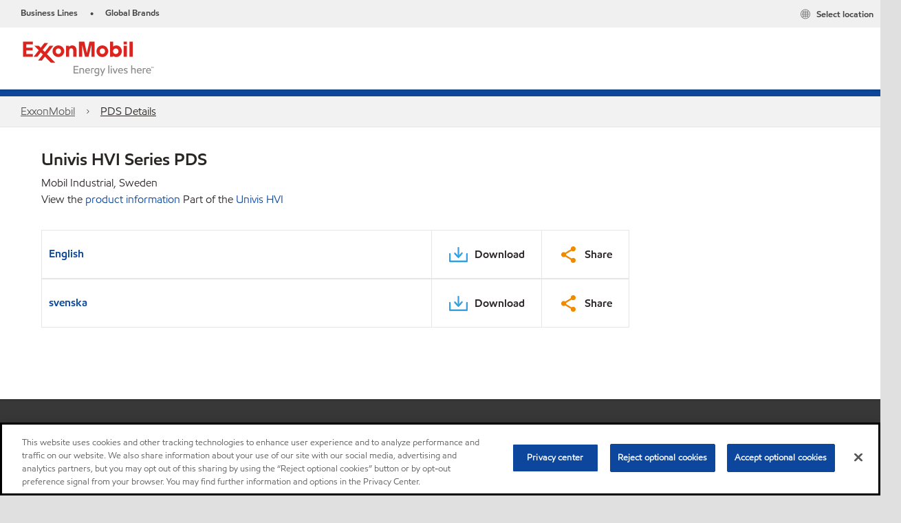

--- FILE ---
content_type: text/html; charset=utf-8
request_url: https://www.exxonmobil.com/en/industrial/univis-hvi-series/pds-se
body_size: 21312
content:

<!DOCTYPE html>
<!--[if lt IE 7]>      <html class="no-js lt-ie9 lt-ie8 lt-ie7"> <![endif]-->
<!--[if IE 7]>         <html class="no-js lt-ie9 lt-ie8"> <![endif]-->
<!--[if IE 8]>         <html class="no-js lt-ie9"> <![endif]-->
<!--[if gt IE 8]><!-->
<html class="no-js" lang="en" data-lang="en"
      data-directionrtl="false">
<!--<![endif]-->
<head>
    <meta property="platform" content="wep3.0-e2" />
    <meta name="viewport" content="width=device-width, initial-scale=1" />
    <meta http-equiv="Content-Security-Policy" content="frame-src 'self' 'unsafe-inline' 'unsafe-eval' https://118330cc-6076-40db-995c-80bf4f7ab244.my.connect.aws https://*.swaven.com https://www.google.com/ https://www.gstatic.com https://bcv.mobil.com.cn https://www.mobil.co.in/ https://*.app.baqend.com https://*.baqend.com https://www.mobil.com/ https://r1.dotdigital-pages.com https://*.eame.mobil.com/ https://www.exxonmobil.com/ https://www.mobil.co.id/ https://www.facebook.com/ https://*.adsrvr.org/ https://www.youtube.com/ https://*.livechatinc.com/ https://*.udesk.cn/ https://cdn.appdynamics.com/ https://*.brightcove.net/ https://*.doubleclick.net/ https://*.avndscxom.com/ https://*.youtube-nocookie.com/ https://*.vimeo.com/ https://*.bazaarvoice.com/ https://*.sc-static.net https://*.snapchat.com https://*.tapad.com *.taboola.com https://cdn.cookielaw.org https://geolocation.onetrust.com https://*.kampyle.com https://youtu.be https://exxonmobil-sandbox.hub.rapidapi.com https://apihub.exxonmobil.com https://www.googletagmanager.com; default-src 'self' 'unsafe-inline' 'unsafe-eval' blob: https://*.swaven.com https://static.cloud.coveo.com https://*.mikmak.ai/ https://118330cc-6076-40db-995c-80bf4f7ab244.my.connect.aws https://participant.connect.us-east-1.amazonaws.com wss://*.transport.connect.us-east-1.amazonaws.com https://dev.visualwebsiteoptimizer.com https://d2b7xl3dqzprnt.cloudfront.net https://9m90hdnrng.execute-api.us-east-1.amazonaws.com https://ncyxnyp6a2.execute-api.us-east-1.amazonaws.com https://insight.adsrvr.org  https://bcv.mobil.com.cn https://mapstyle.qpic.cn/ https://*.map.gtimg.com/ https://apis.map.qq.com/ https://*.map.qq.com/ https://apps.sitecore.net https://*.app.baqend.com https://*.baqend.com https://*.avndscxom.com/ https://*.googlesyndication.com https://*.ampproject.org/ https://*.bing.com https://apps.spheracloud.net https://cdn.cookielaw.org https://cdn.pricespider.com/ https://cdn.appdynamics.com/ https://unpkg.com/ https://*.googletagmanager.com/ https://api.map.baidu.com/ https://www.youtube.com/ https://api-maps.yandex.ru/ https://*.bazaarvoice.com/ https://*.pricespider.com/ https://geolocation.onetrust.com/ https://*.analytics.google.com/ https://*.vimeo.com/ https://*.youtube-nocookie.com/ https://*.g.doubleclick.net/ https://*.doubleclick.net/ https://pdx-col.eum-appdynamics.com/ https://privacyportal.onetrust.com/ https://*.google-analytics.com/ https://*.google.com/ https://*.google.co.uk/ https://*.google.co.in/ https://*.brightcove.com https://*.brightcovecdn.com https://*.boltdns.net https://*.googleapis.com/ https://*.akamaihd.net https://cdn.linkedin.oribi.io/ https://miao.baidu.com/ https://api.mapbox.com/ https://events.mapbox.com/ https://www.facebook.com/ https://*.livechatinc.com/ https://xom-ws-us-meijer.phoenix.earlweb.net https://lubesapi.webmarketing-inc.com/ https://developers.onemap.sg/ https://www.onemap.gov.sg/ https://ka-f.fontawesome.com/ https://*.go-mpulse.net/ https://*.akstat.io/ https://*.openweathermap.org/ https://*.sc-static.net https://*.snapchat.com https://*.tapad.com https://*.google.ad https://*.google.ae https://*.google.com.af https://*.google.com.ag https://*.google.al https://*.google.am https://*.google.co.ao https://*.google.com.ar https://*.google.as https://*.google.at https://*.google.com.au https://*.google.az https://*.google.ba https://*.google.com.bd https://*.google.be https://*.google.bf https://*.google.bg https://*.google.com.bh https://*.google.bi https://*.google.bj https://*.google.com.bn https://*.google.com.bo https://*.google.com.br https://*.google.bs https://*.google.bt https://*.google.co.bw https://*.google.by https://*.google.com.bz https://*.google.ca https://*.google.cd https://*.google.cf https://*.google.cg https://*.google.ch https://*.google.ci https://*.google.co.ck https://*.google.cl https://*.google.cm https://*.google.cn https://*.google.com.co https://*.google.co.cr https://*.google.com.cu https://*.google.cv https://*.google.com.cy https://*.google.cz https://*.google.de https://*.google.dj https://*.google.dk https://*.google.dm https://*.google.com.do https://*.google.dz https://*.google.com.ec https://*.google.ee https://*.google.com.eg https://*.google.es https://*.google.com.et https://*.google.fi https://*.google.com.fj https://*.google.fm https://*.google.fr https://*.google.ga https://*.google.ge https://*.google.gg https://*.google.com.gh https://*.google.com.gi https://*.google.gl https://*.google.gm https://*.google.gr https://*.google.com.gt https://*.google.gy https://*.google.com.hk https://*.google.hn https://*.google.hr https://*.google.ht https://*.google.hu https://*.google.co.id https://*.google.ie https://*.google.co.il https://*.google.im https://*.google.iq https://*.google.is https://*.google.it https://*.google.je https://*.google.com.jm https://*.google.jo https://*.google.co.jp https://*.google.co.ke https://*.google.com.kh https://*.google.ki https://*.google.kg https://*.google.co.kr https://*.google.com.kw https://*.google.kz https://*.google.la https://*.google.com.lb https://*.google.li https://*.google.lk https://*.google.co.ls https://*.google.lt https://*.google.lu https://*.google.lv https://*.google.com.ly https://*.google.co.ma https://*.google.md https://*.google.me https://*.google.mg https://*.google.mk https://*.google.ml https://*.google.com.mm https://*.google.mn https://*.google.com.mt https://*.google.mu https://*.google.mv https://*.google.mw https://*.google.com.mx https://*.google.com.my https://*.google.co.mz https://*.google.com.na https://*.google.com.ng https://*.google.com.ni https://*.google.ne https://*.google.nl https://*.google.no https://*.google.com.np https://*.google.nr https://*.google.nu https://*.google.co.nz https://*.google.com.om https://*.google.com.pa https://*.google.com.pe https://*.google.com.pg https://*.google.com.ph https://*.google.com.pk https://*.google.pl https://*.google.pn https://*.google.com.pr https://*.google.ps https://*.google.pt https://*.google.com.py https://*.google.com.qa https://*.google.ro https://*.google.ru https://*.google.rw https://*.google.com.sa https://*.google.com.sb https://*.google.sc https://*.google.se https://*.google.com.sg https://*.google.sh https://*.google.si https://*.google.sk https://*.google.com.sl https://*.google.sn https://*.google.so https://*.google.sm https://*.google.sr https://*.google.st https://*.google.com.sv https://*.google.td https://*.google.tg https://*.google.co.th https://*.google.com.tj https://*.google.tl https://*.google.tm https://*.google.tn https://*.google.to https://*.google.com.tr https://*.google.tt https://*.google.com.tw https://*.google.co.tz https://*.google.com.ua https://*.google.co.ug https://*.google.com.uy https://*.google.co.uz https://*.google.com.vc https://*.google.co.ve https://*.google.co.vi https://*.google.com.vn https://*.google.vu https://*.google.ws https://*.google.rs https://*.google.co.za https://*.google.co.zm https://*.google.co.zw https://*.google.cat https://*.outbrain.com *.taboola.com https://*.redditstatic.com https://*.reddit.com https://px.ads.linkedin.com https://pixel.byspotify.com https://pixels.spotify.com https://ipmeta.io https://youtu.be https://*.kampyle.com https://t.ssl.ak.tiles.virtualearth.net https://exxonmobil-sandbox.hub.rapidapi.com https://apihub.exxonmobil.com https://*.ditu.live.com https://polo.feathr.co https://www.exxonmobilchemical.com https://www.exxonmobilchemical.com.cn https://www.juicer.io https://analytics-fe.digital-cloud-us-main.medallia.com https://productselector.eame.mobil.com https://locator.eame.mobil.com https://api.motor.com https://*.phoenix.earlweb.net http://*.phoenix.earlweb.net https://spatial.virtualearth.net https://dev.virtualearth.net/ https://9m90ndhrmg.execute-api.us-east-1.amazonaws.com wss://wtbstream.pricespider.com https://eydi8dpgb4.execute-api.us-east-1.amazonaws.com; img-src 'self' data: blob: https://*.swaven.com https://dev.visualwebsiteoptimizer.com https://mapapi.qq.com/ https://apis.map.qq.com https://*.map.qq.com/ https://bcv.mobil.com.cn https://*.virtualearth.net https://www.mobil.com/ https://*.app.baqend.com https://*.baqend.com https://*.avndscxom.com/ https://*.baidu.com https://cdn.cookielaw.org https://cdn.pricespider.com/ https://*.analytics.google.com https://*.google-analytics.com/ https://*.vimeo.com/ https://*.youtube-nocookie.com/ https://*.vimeocdn.com https://www.mobil.com.cn/ https://*.brightcove.com https://*.brightcovecdn.com https://*.boltdns.net https://*.google.com/ https://*.google.co.uk/ https://*.google.co.in/ https://*.googleapis.com/ https://*.gstatic.com/ https://*.doubleclick.net/ https://*.bing.com https://*.googletagmanager.com/ https://api-maps.yandex.ru https://core-renderer-tiles.maps.yandex.net https://yandex.ru https://api.map.baidu.com/ https://*.bdimg.com/ https://*.bazaarvoice.com/ https://*.linkedin.com https://*.pricespider.com/ https://miao.baidu.com/ https://content.dps.mobil.com/ https://www.exxon.com/ https://*.ytimg.com/ https://www.facebook.com/ https://*.livechatinc.com/ https://s3.amazonaws.com/ https://*.youtube.com https://productselector.eame.mobil.com/ https://www.exxonmobil.com https://www.mobil.com.cn/ https://*.sc-static.net https://*.snapchat.com https://*.tapad.com https://*.google.ad https://*.google.ae https://*.google.com.af https://*.google.com.ag https://*.google.al https://*.google.am https://*.google.co.ao https://*.google.com.ar https://*.google.as https://*.google.at https://*.google.com.au https://*.google.az https://*.google.ba https://*.google.com.bd https://*.google.be https://*.google.bf https://*.google.bg https://*.google.com.bh https://*.google.bi https://*.google.bj https://*.google.com.bn https://*.google.com.bo https://*.google.com.br https://*.google.bs https://*.google.bt https://*.google.co.bw https://*.google.by https://*.google.com.bz https://*.google.ca https://*.google.cd https://*.google.cf https://*.google.cg https://*.google.ch https://*.google.ci https://*.google.co.ck https://*.google.cl https://*.google.cm https://*.google.cn https://*.google.com.co https://*.google.co.cr https://*.google.com.cu https://*.google.cv https://*.google.com.cy https://*.google.cz https://*.google.de https://*.google.dj https://*.google.dk https://*.google.dm https://*.google.com.do https://*.google.dz https://*.google.com.ec https://*.google.ee https://*.google.com.eg https://*.google.es https://*.google.com.et https://*.google.fi https://*.google.com.fj https://*.google.fm https://*.google.fr https://*.google.ga https://*.google.ge https://*.google.gg https://*.google.com.gh https://*.google.com.gi https://*.google.gl https://*.google.gm https://*.google.gr https://*.google.com.gt https://*.google.gy https://*.google.com.hk https://*.google.hn https://*.google.hr https://*.google.ht https://*.google.hu https://*.google.co.id https://*.google.ie https://*.google.co.il https://*.google.im https://*.google.iq https://*.google.is https://*.google.it https://*.google.je https://*.google.com.jm https://*.google.jo https://*.google.co.jp https://*.google.co.ke https://*.google.com.kh https://*.google.ki https://*.google.kg https://*.google.co.kr https://*.google.com.kw https://*.google.kz https://*.google.la https://*.google.com.lb https://*.google.li https://*.google.lk https://*.google.co.ls https://*.google.lt https://*.google.lu https://*.google.lv https://*.google.com.ly https://*.google.co.ma https://*.google.md https://*.google.me https://*.google.mg https://*.google.mk https://*.google.ml https://*.google.com.mm https://*.google.mn https://*.google.com.mt https://*.google.mu https://*.google.mv https://*.google.mw https://*.google.com.mx https://*.google.com.my https://*.google.co.mz https://*.google.com.na https://*.google.com.ng https://*.google.com.ni https://*.google.ne https://*.google.nl https://*.google.no https://*.google.com.np https://*.google.nr https://*.google.nu https://*.google.co.nz https://*.google.com.om https://*.google.com.pa https://*.google.com.pe https://*.google.com.pg https://*.google.com.ph https://*.google.com.pk https://*.google.pl https://*.google.pn https://*.google.com.pr https://*.google.ps https://*.google.pt https://*.google.com.py https://*.google.com.qa https://*.google.ro https://*.google.ru https://*.google.rw https://*.google.com.sa https://*.google.com.sb https://*.google.sc https://*.google.se https://*.google.com.sg https://*.google.sh https://*.google.si https://*.google.sk https://*.google.com.sl https://*.google.sn https://*.google.so https://*.google.sm https://*.google.sr https://*.google.st https://*.google.com.sv https://*.google.td https://*.google.tg https://*.google.co.th https://*.google.com.tj https://*.google.tl https://*.google.tm https://*.google.tn https://*.google.to https://*.google.com.tr https://*.google.tt https://*.google.com.tw https://*.google.co.tz https://*.google.com.ua https://*.google.co.ug https://*.google.com.uy https://*.google.co.uz https://*.google.com.vc https://*.google.co.ve https://*.google.co.vi https://*.google.com.vn https://*.google.vu https://*.google.ws https://*.google.rs https://*.google.co.za https://*.google.co.zm https://*.google.co.zw https://*.google.cat https://*.livechat-files.com *.taboola.com https://*.redditstatic.com https://*.reddit.com https://www.exxonmobilchemical.com https://www.exxonmobilchemical.com.cn https://*.feathr.co https://*.ditu.live.com https://udc-neb.kampyle.com https://match.adsrvr.org https://adservice.google.com https://adservice.google.co.in https://dummyimage.com https://imageproxy.juicer.io; script-src 'self' 'unsafe-inline' 'unsafe-eval' blob: https://*.swaven.com https://d1gd6b2nf6wza.cloudfront.net https://*.mikmak.ai/ https://118330cc-6076-40db-995c-80bf4f7ab244.my.connect.aws  https://dev.visualwebsiteoptimizer.com https://sdk.amazonaws.com https://www.google.com/ https://www.gstatic.com https://apis.map.qq.com https://*.map.qq.com https://map.qq.com/ https://bcv.mobil.com.cn https://*.jquery.com https://*.app.baqend.com https://*.baqend.com https://*.iesnare.com https://*.ibosscloud.com https://*.baidu.com https://*.bing.com https://*.virtualearth.net https://cdn.cookielaw.org https://cdn.pricespider.com/ https://*.googletagmanager.com/ https://cdn.appdynamics.com/ https://unpkg.com/ https://static.cloud.coveo.com https://players.brightcove.net/ https://*.googleapis.com/ https://api.map.baidu.com/ https://www.youtube.com/ https://api-maps.yandex.ru/ https://*.google-analytics.com/ https://vjs.zencdn.net/ https://*.doubleclick.net/ https://yastatic.net/ https://dlswbr.baidu.com https://*.bazaarvoice.com/ https://*.pricespider.com/ https://gateway.foresee.com/ https://snap.licdn.com https://api.tiles.mapbox.com/ https://*.linkedin.com https://*.bdimg.com/ https://*.ytimg.com/ https://connect.facebook.net/ https://*.adsrvr.org/ https://suggest-maps.yandex.ru/ https://core-renderer-tiles.maps.yandex.net/ https://*.livechatinc.com/ https://*.udesk.cn/ https://cdn.ampproject.org/ https://pi.pardot.com/ https://*.mobil.com https://*.go-mpulse.net/ https://*.akstat.io/ https://www.googleadservices.com/ https://*.avndscxom.com/ https://*.sc-static.net https://*.snapchat.com https://*.tapad.com https://*.cloudflare.com https://*.outbrain.com *.taboola.com https://*.redditstatic.com https://*.reddit.com https://youtu.be https://ipmeta.io https://go.exxonmobilchemical.com https://nebula-cdn.kampyle.com https://statse.webtrendslive.com https://*.feathr.co https://cdnjs.cloudflare.com https://*.ditu.live.com https://www.exxonmobilchemical.com https://www.exxonmobilchemical.com.cn https://secure.leadforensics.com https://pixel.byspotify.com https://pixels.spotify.com; style-src 'self' 'unsafe-inline' https://118330cc-6076-40db-995c-80bf4f7ab244.my.connect.aws https://*.jquery.com https://*.app.baqend.com https://*.baqend.com https://*.googleapis.com https://*.ibosscloud.com https://*.bing.com https://static.cloud.coveo.com https://core-renderer-tiles.maps.yandex.net https://suggest-maps.yandex.ru/ https://api.map.baidu.com/ https://cdn.pricespider.com https://api.tiles.mapbox.com/ https://*.bazaarvoice.com/ https://*.udesk.cn/ https://maxcdn.bootstrapcdn.com/ https://db.onlinewebfonts.com/ https://ka-f.fontawesome.com/ https://*.gstatic.com/ https://cdnjs.cloudflare.com/ https://*.avndscxom.com/ https://*.googletagmanager.com/; font-src 'self' 'unsafe-inline' https://*.swaven.com https://cdn.pricespider.com  https://d1cxmsjx8sn7ih.cloudfront.net https://raka.bing.com https://*.app.baqend.com https://vjs.zencdn.net/ https://*.livechatinc.com/ https://maxcdn.bootstrapcdn.com/ https://db.onlinewebfonts.com/ https://*.gstatic.com/ https://ka-f.fontawesome.com/ https://cdnjs.cloudflare.com/ https://*.googleapis.com https://*.avndscxom.com/ https://*.cloud.coveo.com https://www.bing.com data:; upgrade-insecure-requests; block-all-mixed-content;">

    
    
<script type="text/javascript">
    let cssLoadCount = 0;

    function showBody() {
        var loadingElement = document.getElementById('dvfstLoading');
        var wrapperElement = document.getElementById('wrapper');
        var navMainMobileElement = document.getElementById('nav-main-mobile');

        if (loadingElement) {
            loadingElement.style.display = 'none';
            loadingElement.remove();
        }
        if (wrapperElement) {
            wrapperElement.removeAttribute("style");
        }
        if (navMainMobileElement) {
            navMainMobileElement.removeAttribute("style");
        }

        //raise css loaded event
        var event = new CustomEvent('commonCssLoaded', {
            detail: {
                message: 'Common CSS loaded successfully',
                time: new Date(),
            },
            bubbles: true,
            cancelable: true
        });
        document.dispatchEvent(event);
    }

    function isCssLoaded(linkElement) {
        try {
            return !!linkElement?.sheet?.cssRules;
        } catch {
            return false;
        }
    }

    function checkIfCssLoaded() {
        const vendorCss = document.querySelector("#vendor_css");
        const common_css = document.querySelector("#common_css");
        if (isCssLoaded(vendorCss) && isCssLoaded(common_css)) {
            showBody();
        } else {
            const interval = setInterval(() => {
                if (isCssLoaded(vendorCss) && isCssLoaded(common_css)) {
                    clearInterval(interval);
                    showBody();
                }
            }, 50);
        }
    }

    function showBodyContent() {
        if (++cssLoadCount === 2) {
            checkIfCssLoaded();
        }
    }

    var isChemicalSite = false;
</script>

    <link id="vendor_css" href="/assets/minified/css/commonvendor-bs.min.css"  rel="preload" as="style" onload="this.rel='stylesheet'; this.media='all'; showBodyContent();"  />

<link id="common_css" href="/assets/minified/css/common-blue.min.css?v=639034256663028436"  rel="preload" as="style" onload="this.rel='stylesheet'; this.media='all'; showBodyContent();"  />


    

    
    



    

    
    


    <link rel="preload" href="/Assets/fonts/EMprint-Semibold.woff2" as="font" type="font/woff2" crossorigin />
    <link rel="preload" href="/Assets/fonts/EMPrint-Regular.woff2" as="font" type="font/woff2" crossorigin />
    <link rel="preload" href="/Assets/fonts/EMPrint-Light.woff2" as="font" type="font/woff2" crossorigin />
    <link rel="preload" href="/Assets/fonts/EMPrint-Bold.woff2" as="font" type="font/woff2" crossorigin />

    

    <link rel="stylesheet" type="text/css" href="/assets/css/fonts/dist/english.min.css" media="print" onload="this.media='all'" />
    <link rel="preconnect" href="https://geolocation.onetrust.com" crossorigin="anonymous">
    <link rel="preconnect" href="https://cdn.cookielaw.org" crossorigin="anonymous">

    

    <script>
        const componentCategories = [{"ComponentName":"A18AviationDistributor","Category":"C0003"},{"ComponentName":"A18AviationAirport","Category":"C0003"},{"ComponentName":"BazaarVoice","Category":"C0003"},{"ComponentName":"SDSDownload","Category":"C0003"},{"ComponentName":"YandexMap","Category":"C0003"},{"ComponentName":"CoveoSearch","Category":"C0003"},{"ComponentName":"LegacyApp","Category":"C0003"},{"ComponentName":"Foresee","Category":"C0002"},{"ComponentName":"GoogleAnalytics","Category":"C0002"},{"ComponentName":"Pardot","Category":"C0002"},{"ComponentName":"ProductSeller","Category":"C0002"},{"ComponentName":"YouTube","Category":"C0002"},{"ComponentName":"LegacyApp","Category":"C0002"},{"ComponentName":"YouTube","Category":"C0004"},{"ComponentName":"BaiduMap","Category":"C0004"},{"ComponentName":"BingMap","Category":"C0004"},{"ComponentName":"GoogleAnalytics","Category":"C0004"},{"ComponentName":"Pardot","Category":"C0004"},{"ComponentName":"LegacyApp","Category":"C0004"}];
        function loadXomOneTrust() {
            var e = document.createElement("script");
            e.src = "/assets/minified/js/onetrust-pagereload.min.js?v=639001289674656166";
            e.async = true;
            document.head.appendChild(e)
        }

        function isOneTrustLoaded() {
            const timeout = 2000; // 2 seconds
            const interval = 100; // 100 milliseconds

            return new Promise((resolve) => {
                const start = Date.now();

                const checkConsentManager = () => {
                    if (typeof consentManager !== "undefined") {
                        resolve(true); // Variable found, resolve promise
                    } else if (Date.now() - start >= timeout) {
                        resolve(false); // Timeout reached, resolve with false
                    } else {
                        setTimeout(checkConsentManager, interval); // Recheck after interval
                    }
                };

                checkConsentManager();
            });
        }
    </script>
<!-- OneTrust Cookies Consent Notice start for www.exxonmobil.com -->
<script async onload="loadXomOneTrust()" src=https://cdn.cookielaw.org/scripttemplates/otSDKStub.js data-document-language="true" type="text/javascript" charset="UTF-8" data-domain-script="9d164de9-9db8-417d-a3d1-da50e86d7069"></script>

<script async onload="loadXomOneTrust()" src="/-/media/Base-Themes/OneTrustPageReload/Scripts/onetrust-pagereload.js" type="text/javascript" charset="UTF-8"></script>
<!-- OneTrust Cookies Consent Notice end for www.exxonmobil.com -->


        <title  data-unique-id="42455CD0347A4CAB82EEDB3663A6D330" data-component-id="3EA2AA9288854C289C5D37E94721A481" data-source="{6ACEFF5D-E0A7-449A-893C-63DBBA2E888D}"  >PDS Details</title>





        <link href="/-/media/favicons/brands/exxonmobil/exxonmobil_16x16.png?sc_lang=en" rel="shortcut icon" />
        <link href="/-/media/favicons/brands/exxonmobil/exxonmobil_16x16.png?sc_lang=en" rel="icon" />
        <link rel="apple-touch-icon" sizes="57x57" href="/-/media/favicons/brands/exxonmobil/exxonmobil_16x16.png?sc_lang=en">
        <link rel="apple-touch-icon" sizes="60x60" href="/-/media/favicons/brands/exxonmobil/exxonmobil_16x16.png?sc_lang=en">
        <link rel="apple-touch-icon" sizes="72x72" href="/-/media/favicons/brands/exxonmobil/exxonmobil_16x16.png?sc_lang=en">
        <link rel="apple-touch-icon" sizes="76x76" href="/-/media/favicons/brands/exxonmobil/exxonmobil_16x16.png?sc_lang=en">
        <link rel="apple-touch-icon" sizes="114x114" href="/-/media/favicons/brands/exxonmobil/exxonmobil_16x16.png?sc_lang=en">
        <link rel="apple-touch-icon" sizes="120x120" href="/-/media/favicons/brands/exxonmobil/exxonmobil_16x16.png?sc_lang=en">
        <link rel="apple-touch-icon" sizes="144x144" href="/-/media/favicons/brands/exxonmobil/exxonmobil_16x16.png?sc_lang=en">
        <link rel="apple-touch-icon" sizes="152x152" href="/-/media/favicons/brands/exxonmobil/exxonmobil_16x16.png?sc_lang=en">
        <link rel="apple-touch-icon" sizes="167x167" href="/-/media/favicons/brands/exxonmobil/exxonmobil_16x16.png?sc_lang=en">
        <link rel="apple-touch-icon" sizes="180x180" href="/-/media/favicons/brands/exxonmobil/exxonmobil_16x16.png?sc_lang=en">




    <meta property="og:title" content="">
    <meta property="og:type" content="">
    <meta property="og:url" content="https://www.exxonmobil.com/en/industrial/univis-hvi-series/pds-se">
    <meta property="og:image" content="#">
    <meta property="og:description" content="">










<meta property="twitter:title"  content="PDS Details"><meta property="twitter:card"  content="summary_large_image">

    <meta name="viewport" content="width=device-width, initial-scale=1" />



    <meta name="gdpr_googleanalytics" content="True" />
            <script>
                function getCookieValue(cookieName) {
                    var name = cookieName + "=";
                    var decodedCookie = decodeURIComponent(document.cookie);
                    var ca = decodedCookie.split(';');
                    for (var i = 0; i < ca.length; i++) {
                        var c = ca[i].trim();
                        if (c.indexOf(name) === 0) {
                            return c.substring(name.length, c.length);
                        }
                    }
                    return "";
                }
                var pardotCookieKey = "visitor_id562282";
                var pageVariables = {"PageCategory":"","PageSubcategory":"","BusinessUnit":"","SiteLanguage":"en","SiteLanguageFullName":"English","SiteCountry":"","SessionId":"0cqbkbrdxmydf1dtkyddwd41","HostName":"https://www.exxonmobil.com/en","SitecoreContactId":"","PardotCookieId":"","IsFunctionalActive":"False","IsTargettingActive":"False","IsPerformanceActive":"False","Environment":"production","PageTitle":""};
                var designType = "desktop";
                if (/android|webos|iphone|ipod|blackberry|iemobile|opera mini/i.test(navigator.userAgent.toLowerCase())) {
                    designType = "mobile";
                }
                else if (/ipad|tablet/i.test(navigator.userAgent.toLowerCase())) {
                    designType = "tablet";
                }

                // set pardot cookie value
                pageVariables.PardotCookieId = getCookieValue(pardotCookieKey);

                dataLayer = [
                {
                "pageCategory": pageVariables.PageCategory,
                "pageSubCategory": pageVariables.PageSubcategory,
                "businessUnit": pageVariables.BusinessUnit,
                "page_type": pageVariables.PageCategory,
                "page_bu": pageVariables.BusinessUnit,
                "environment": pageVariables.Environment,
                "siteCountry": pageVariables.SiteCountry,
                "siteLanguage": pageVariables.SiteLanguage,
                "page_language": pageVariables.SiteLanguageFullName,
                "designType": designType,
                "sessionId": pageVariables.SessionId,
                'sitecore_contact_id': pageVariables.SitecoreContactId,
                'pardot_cookie_id': pageVariables.PardotCookieId,
                'is_functional_active': pageVariables.IsFunctionalActive,
                'is_targeting_active': pageVariables.IsTargettingActive,
                'is_performance_active': pageVariables.IsPerformanceActive,
                "hostName": pageVariables.HostName
                }
                ];
            </script>
            <script  type="text/plain" class="optanon-category-C0002-C0004" data-cookie="C0002-C0004"  data-ignore-alert="true">
<!-- Google Tag Manager -->
(function(w,d,s,l,i){w[l]=w[l]||[];w[l].push({'gtm.start':
new Date().getTime(),event:'gtm.js'});var f=d.getElementsByTagName(s)[0],
j=d.createElement(s),dl=l!='dataLayer'?'&l='+l:'';j.async=true;j.src=
'https://www.googletagmanager.com/gtm.js?id='+i+dl;f.parentNode.insertBefore(j,f);
})(window,document,'script','dataLayer','GTM-NM64B5M');
<!-- End Google Tag Manager -->            </script>


    

    
    <script>
        var vendorScripts = [];
        var scripts = [];
        window.WEP = {};
        window.WEP.isPageEditor = function () {
            return false;
        };
</script>
    
</head>
<body class="default-device bodyclass"  data-bp="">

    
    <div id="dvfstLoading">
        Loading...
    </div>


    


<noscript><iframe src="https://www.googletagmanager.com/ns.html?id=GTM-NM64B5M" height="0" width="0" style="display:none;visibility:hidden"></iframe></noscript>

    
    


    <script>
		var sizes = [
			{ name: "xs", width: 0 },
			{ name: "sm", width: 380 },
			{ name: "md", width: 480 },
			{ name: "lg", width: 720 },
			{ name: "xl", width: 1024 },
		];

		function trackBPinBody() {
			var body = document.body,
				bpAttr = "data-bp",
				wW = window.innerWidth;

			for (var i = 0; i < sizes.length; i++) {
				var v = sizes[i];
				var nextBP = (i === sizes.length - 1) ? sizes.length - 1 : i + 1;

				if (wW < sizes[nextBP].width) {
				body.setAttribute(bpAttr, v.name);
				break; // works as expected
				} else if (wW >= v.width) {
				body.setAttribute(bpAttr, v.name);
				}
			}
		}

		trackBPinBody();
    </script>

    

    
<!--To load the angular components in Mobil Promotions Manager-->



<!-- END NOINDEX -->
<!--Begin DPS OpenTemplate Placeholder for Head Section-->

<!--End DPS OpenTemplate Placeholder for Head Section-->
<!-- #wrapper -->


    <div id="wrapper"  style="display:none;"  class="body-wrapper "  >
        <!-- #header -->
        <!-- BEGIN NOINDEX -->
        




<header  data-unique-id="2C0932FF207449179BE8695DAFE45DCA" data-component-id="858800CF47CE4C5799C3766559D904A6" data-source="{6ACEFF5D-E0A7-449A-893C-63DBBA2E888D}"  
        class="nav-header navbar-main-header " data-fixeddesktop="False"
        data-fixedmobile="False"
        data-additional-detail="Navigation|Navigation|HeaderContainer">
    <div class="nav-wrapper">
        <div class="nav-top-bar">
            <div class="nav-top-bar-left">
                

        <ul  data-unique-id="9435E1A225C74518B33A5A17FBF3E21D" data-component-id="DE491126982D4C57AE7D378C645A0CEE" data-source="{F1FA743B-8D87-470C-ADBF-C0F5F87BC703}"   class="nav-lines-brands">
                <li>
                    <span class="bullet">•</span>
                    <a href="https://corporate.exxonmobil.com/who-we-are/our-global-organization/business-divisions#Ourbusinessdivisions" target="_blank">
                        <span class="nav-mobile">Business</span>
                        <span class="nav-tablet-up">Business Lines</span>
                    </a>
                </li>
                <li>
                    <span class="bullet">•</span>
                    <a href="https://corporate.exxonmobil.com/who-we-are/our-global-organization/brands" target="_blank">
                        <span class="nav-mobile">Global Brands</span>
                        <span class="nav-tablet-up">Global Brands</span>
                    </a>
                </li>
        </ul>

            </div>
            <div class="nav-top-bar-right">
                
<link href="/assets/minified/css/social-nav-with-share.min.css?v=639001289663855334" rel="stylesheet"  />



    <ul  data-unique-id="3165FAA9E548422BB8C18053FFA56E56" data-component-id="16E6EBFDAC9A4091A234FDF7498C3C80" data-source="{32E6CBBB-68CC-45B4-9B93-7F6AAC802C8B}"   class="nav-country">
        <li>
            <a href="https://corporate.exxonmobil.com/?query=https%3a%2f%2fwww.exxonmobil.com%2fen%2fpds%2fcommercial-fuel%2frmfo%2fpds-srb#global-websites#ExxonMobil">
                <span class="selectLocationIcon" aria-hidden="true">
                    <svg xmlns="http://www.w3.org/2000/svg" viewBox="0 0 16 16"><path d="M8.5,16A7.5,7.5,0,1,1,16,8.5,7.508,7.508,0,0,1,8.5,16Zm0-14A6.5,6.5,0,1,0,15,8.5,6.508,6.508,0,0,0,8.5,2Z" fill="currentColor" /><rect x="4" y="5" width="9" height="1" fill="currentColor" /><rect x="4" y="11" width="9" height="1" fill="currentColor" /><rect x="3" y="8" width="11" height="1" fill="currentColor" /><rect x="8" y="3" width="1" height="11" fill="currentColor" /><path d="M5.156,13.318,4.6,11.384a10.49,10.49,0,0,1,0-5.769l.552-1.934.962.275L5.565,5.89a9.5,9.5,0,0,0,0,5.22l.553,1.934Z" fill="currentColor" /><path d="M11.844,13.318l-.962-.275.553-1.934a9.5,9.5,0,0,0,0-5.22l-.553-1.934.962-.275L12.4,5.616a10.49,10.49,0,0,1,0,5.769Z" fill="currentColor" />
                    </svg>
                    </span>
                <span class="nav-country-text hidden-xs">
                    <span class="hidden-xs">Select location</span>
                    <span class="visible-xs-inline"></span>
                </span>
            </a>
        </li>
    </ul>

            </div>
        </div>
        <div class="nav-main-bar">
            <a href="#" class="nav-main-item nav-main-list-trigger" role="button" aria-label="Menu" aria-expanded="false">
                <i class="icon-hamburger"></i>
                <span class="nav-main-item-text">Menu</span>
            </a>
            
    <div  data-unique-id="9E695D3A1006479DAC1CAE8DE6A6E377" data-component-id="C07D1AF58F9D4ECE84839B716492A171" data-source="{C59894E6-67DE-431A-933E-5A0B5EB56818}"   data-additional-detail="Media|Image|WEP Logo"
         class="component logo" data-cmpvariant="WEP Logo|Header Logo">
        <div class="component-content WEP-logo">
            <a title="Header Logo" href="https://corporate.exxonmobil.com">
                <img src="/-/media/exxonmobil-sds.png" class="logo" alt="" width="198" height="56" />
            </a>
        </div>
    </div>

    <script type="text/javascript">
        var linkElement = document.querySelectorAll(".WEP-logo a");
        for (i = 0; i < linkElement.length; i++)
        {
            linkElement[i].setAttribute("href", "https://corporate.exxonmobil.com");
        }
    </script>

        </div>
        
    </div>

    <div class="nav-main-search search-box" data-search-text="Search" data-url="#" data-search-key="q">
        <i class="fas fa-search" aria-hidden="true"></i>
        
    </div>
    <div class="nav-header-divider"></div>
    <div> 


        <!--Breadcrumb-->
        <nav  data-unique-id="9F58FB4EAA7A485BAEE12566A7954D35" data-component-id="B7DB8A77DC944CA0BE605EC87C346B36" data-source="{6ACEFF5D-E0A7-449A-893C-63DBBA2E888D}"   class="component d-print-none a01-breadcrumb component-margin-none breadcrumb-panel-action" data-cmpvariant="A01 Breadcrumb|With Action" aria-label="" data-additional-detail="navigation|Breadcrumb|WEPBreadcrumb">
                                <script type="application/ld+json">
                        {
                        "@context": "https://schema.org",
                        "@type": "BreadcrumbList",
                        "itemListElement": [
                            {
                                "@type": "ListItem",
                                "position": 1,
                                "name": "ExxonMobil",
                                "item": "https://www.exxonmobil.com/en/"
                                },
                            {
                                "@type": "ListItem",
                                "position": 2,
                                "name": "PDS Details",
                                "item": "https://www.exxonmobil.com/en/pdslandingpage"
                                }
                        ]

                        }
                    </script>

            <ol class="breadcrumb-list">

                            <li class="home">
<a class="field-navigationtitle" fu="bar" href="/en/">ExxonMobil</a>                                                                    <span class="cheveronRight" aria-hidden="true">
                                        <svg tabindex="-1" xmlns="http://www.w3.org/2000/svg" viewBox="0 0 16 16">
                                            <path tabindex="-1" d="M6.9,14.317,6.2,13.6l5.628-5.492a.159.159,0,0,0,0-.222L6.2,2.4l.7-.716,5.628,5.492a1.163,1.163,0,0,1,0,1.645Z" fill="currentColor" />
                                        </svg>
                                    </span>
                            </li>
                            <li class="last">
<a class="field-navigationtitle" fu="bar" href="https://www.exxonmobil.com/en/pds/commercial-fuel/rmfo/pds-srb" aria-current="page">PDS Details</a>                                                            </li>
            </ol>
                <span class="wrapper-language">
                    
                </span>
        </nav>
</div>
</header>

<script>
    function setMenuMaxWidth() {

        if (window.innerWidth < 1024) {
            return;
        }

        if (document.querySelectorAll(".nav-main-list").length == 0) {
            return;
        }

        const navMainBar = document.querySelector(".nav-main-bar");
        const navMainList = document.querySelector(".nav-main-list");

        const children = Array.from(navMainBar.children);
        let consumedWidth = 0;

        for (const child of children) {
            if (
                child !== navMainList &&
                child.offsetParent !== null // visible
            ) {
                const style = window.getComputedStyle(child);
                consumedWidth += child.offsetWidth +
                    parseFloat(style.marginLeft) +
                    parseFloat(style.marginRight);
            }
        }

        let availableWidth = navMainBar.offsetWidth - consumedWidth - 2;
        const bodyOverflow = window.getComputedStyle(document.body).overflow;
        if (bodyOverflow === "hidden") {
            availableWidth -= 16;
        }

        const navMainListStyle = window.getComputedStyle(navMainList);
        const requiredWidth = navMainList.offsetWidth +
            parseFloat(navMainListStyle.marginLeft) +
            parseFloat(navMainListStyle.marginRight);

        if (availableWidth >= requiredWidth || availableWidth <= 0) {
            return;
        }

        navMainList.classList.add("nav-main-list-condensed");
        navMainList.style.maxWidth = availableWidth + "px";

    }

    document.addEventListener("commonCssLoaded", function () {
        setMenuMaxWidth();
    });
</script>


<div  data-unique-id="18E0D37CB2914A46B4A293D32C7A1000" data-component-id="994CC9099A8549558CD7505104A0E2EE" data-source="{2726C7B2-4B83-403F-86BE-2A8E015A8E7A}"  
     class="component a17-alert alert alert-warning cookie-consent-warning" data-cmpvariant="A17 Alert|Alert Cookie Consent"
     style=" display:none;" data-additional-detail="pagecontent|Alert|A17Alert">

<span class="icon icon-warning"></span><div role="region" aria-label=""><span class="alert-title field-alerttext">All website features may not be available based upon your cookie consent elections. <span class="custom-alert-link optanon-toggle-display">Click here</span> to update settings.</span></div></div>


<div  data-unique-id="67E47B96BBF9484D86127D531A70CEC6" data-component-id="82F0107BA0CC436192E22F3CC9DB1CD4" data-source="{6ACEFF5D-E0A7-449A-893C-63DBBA2E888D}"   class="row">
    <div class='col-12 col-lg-9'></div>
    <div class="col-12 col-lg-3"></div>
</div>
        <!-- END NOINDEX -->
        <!-- /#header -->
        <!-- #content -->
        <main class="">
            <div id="content" class="body-content container-fluid">
                


<div  data-unique-id="E2F4A82797674D1092DCF6D378F90E78" data-component-id="7D56824631864C32A566321B0D0E6906" data-source="{6ACEFF5D-E0A7-449A-893C-63DBBA2E888D}"   class="row   ">
    <div class='col-12'>

<link href="/Assets/minified/css/A14-resource-list.min.css?v=639001289633254959" rel="stylesheet" media="print" onload="this.media='all'" />
<script> scripts.push({ url: "/assets/minified/js/B04-link.min.js?v=639001289666905388",isDefer: false,isAsync: false,order: 100 })</script>



        <div data-additional-detail="PDS|PdsLanding|Index"  data-unique-id="38E02F55938C4B1FA0FE434807D72D01" data-component-id="2A58CA3AABBC4AB7893F9069B401A43A" data-source="{6ACEFF5D-E0A7-449A-893C-63DBBA2E888D}"   class="col-12 col-lg-9 breakpoints">
<div  data-unique-id="38E02F55938C4B1FA0FE434807D72D01" data-component-id="2A58CA3AABBC4AB7893F9069B401A43A" data-source="{6ACEFF5D-E0A7-449A-893C-63DBBA2E888D}"   class="row">
    <div class="col-12">
        <div class="component a04-special-screen-title custom">
            <div class="special-screen-title-text">

                    <h3 class="field-title strong">Univis HVI Series PDS</h3>

                <p class="component-margin-none">Mobil Industrial, Sweden</p>

                    <div>
                            <span>View the</span>
                            <a href="https://www.mobil.com.se/sv-se/consumer-product-series/univis-hvi">product information</a>
                                                    <span>Part of the</span>
                            <a href="https://www.mobil.com.se/sv-se/consumer-product-series/univis-hvi">Univis HVI</a>
                    </div>


            </div>
        </div>
    </div>
</div>
    <div  data-unique-id="38E02F55938C4B1FA0FE434807D72D01" data-component-id="2A58CA3AABBC4AB7893F9069B401A43A" data-source="{6ACEFF5D-E0A7-449A-893C-63DBBA2E888D}"   class="component a14-resource-list table-responsive" data-analytics='{ "name": "resource list" }' data-additional-detail="media|ResourceList|A14CustomResourceList">
        <div class="component-content div-table">
            <div class="resource-list div-table-body">
                    <div class="div-table-row">
                                                <div class="resource-list-description div-table-cell">
                                <a aria-label="PDS Link Aria Label English" title="File" lang="en" href="https://www.mobil.com/en-se/industrial/pds/gl-xx-univis-hvi-series" class="link-icon" target="_blank">
                                    <span class="resource-list-title field-language">
                                        English
                                    </span>
                                </a>
                        </div>
                            <div class="resource-list-action div-table-cell">
                                <a title="File" aria-label="Download PDS Aria Label English" href="https://wep3-eastprod104-pdfgenerator.avndscxom.com/PDFHandlers/PdfGeneratorHandler.ashx?component=PDS&amp;downloadUrl=https://www.mobil.com/en-SE/Industrial/pdsdownload/GL-XX-Univis-HVI-Series?p=1" class="link-icon">
                                    <span>
                                        <i class="icon icon-download"></i>
                                            <span class="field-linktext">Download</span>
                                    </span>
                                </a>
                            </div>
                        <div class="resource-list-action div-table-cell">
                            <a class="link-icon pds-share-link" aria-label="Share PDS Aria Label English" href="#" data-bs-toggle="modal" href="shareform01" data-bs-target="#shareform01">
                                <i class="icon icon-share-orange"></i>
                                <span class="field-sharetext">Share</span>
                            </a>
                        </div>
                    </div>
                    <div class="div-table-row">
                                                <div class="resource-list-description div-table-cell">
                                <a aria-label="PDS Link Aria Label svenska" title="File" lang="sv" href="https://www.mobil.com/sv-se/industrial/pds/gl-xx-univis-hvi-series" class="link-icon" target="_blank">
                                    <span class="resource-list-title field-language">
                                        svenska
                                    </span>
                                </a>
                        </div>
                            <div class="resource-list-action div-table-cell">
                                <a title="File" aria-label="Download PDS Aria Label svenska" href="https://wep3-eastprod104-pdfgenerator.avndscxom.com/PDFHandlers/PdfGeneratorHandler.ashx?component=PDS&amp;downloadUrl=https://www.mobil.com/sv-SE/Industrial/pdsdownload/GL-XX-Univis-HVI-Series?p=1" class="link-icon">
                                    <span>
                                        <i class="icon icon-download"></i>
                                            <span class="field-linktext">Download</span>
                                    </span>
                                </a>
                            </div>
                        <div class="resource-list-action div-table-cell">
                            <a class="link-icon pds-share-link" aria-label="Share PDS Aria Label svenska" href="#" data-bs-toggle="modal" href="shareform01" data-bs-target="#shareform01">
                                <i class="icon icon-share-orange"></i>
                                <span class="field-sharetext">Share</span>
                            </a>
                        </div>
                    </div>
                <input type="hidden" id="hdnSwitchlocationTextViewSds_756f9cdf-69f9-4781-97e6-714e14259ab2" class="hdnSwitchlocationTextViewSds">
            </div>
        </div>
    </div>

        </div>



<link href="/Assets/minified/css/internationalPopup.min.css?v=639001289647805156" rel="stylesheet" media="print" onload="this.media='all'" />
<link href="/Assets/minified/css/C04-lightbox.min.css?v=639001289644355091" rel="stylesheet" media="print" onload="this.media='all'" />

<script> scripts.push({ url: "/assets/minified/js/C04-lightbox.min.js?v=639001289667905397",isDefer: false,isAsync: false,order: 100 })</script>




    <div  data-unique-id="B3CA7E830F8242F48AE8BC7E271DEFEA" data-component-id="2ED34625D5CD4B56BF7E0FE9A600B611" data-source="{CCC3D1BF-5BBE-4E8E-8632-F2F433D03C20}"   class="component c04-lightbox">
        <div class=" modal fade " id="shareform01" aria-modal="true" role="dialog" aria-labelledby="shareform01 -label" data-analytics='{ "manual": true, "en": "CTA", "ct": "Link","name": "lightbox"}' data-bs-backdrop="static" LightboxModalContainer data-additional-detail="pagecontent|Lightbox|C04CustomLightBox">
            <div class="modal-dialog" lightboxdialogcontainer>
                <div class="modal-content" lightboxcontentcontainer="">
                    <div class="modal-header" lightboxcontentheadercontainer>
                        <button type="button" class="btn-close" data-bs-dismiss="modal" aria-label='Close'>
                                <span aria-hidden="true">×</span>
                        </button>
                    </div>
                    <div class="modal-body" lightboxcontentbodycontainer>
                        



<div class="component sitecore-form   " data-cmpvariant="Sitecore Form Wrapper|">
    <div class="component-content">

        
<link href="/assets/minified/css/scForm.min.css?v=639001289663305340" rel="stylesheet"  />

<form action="/formbuilder?sc_site=SL_ExxonMobil&amp;sc_lang=en&amp;fxb.FormItemId=2ac4ee40-1cb0-4345-9fce-a69849149c51&amp;fxb.HtmlPrefix=fxb.ef4ff533-a4d2-40a7-95ec-e11765d79f92" class="xom-form" data-ajax="true" data-ajax-method="Post" data-ajax-mode="replace-with" data-ajax-success="
jQuery.validator.unobtrusive.parse(&#39;#fxb_ef4ff533-a4d2-40a7-95ec-e11765d79f92_2ac4ee40-1cb0-4345-9fce-a69849149c51&#39;);
jQuery.fxbFormTracker.texts=jQuery.fxbFormTracker.texts||{};
jQuery.fxbFormTracker.texts.expiredWebSession=&#39;Your session has expired. Please refresh this page.&#39;;
jQuery.fxbFormTracker.parse(&#39;#fxb_ef4ff533-a4d2-40a7-95ec-e11765d79f92_2ac4ee40-1cb0-4345-9fce-a69849149c51&#39;);
jQuery.fxbConditions.parse(&#39;#fxb_ef4ff533-a4d2-40a7-95ec-e11765d79f92_2ac4ee40-1cb0-4345-9fce-a69849149c51&#39;)" data-ajax-update="#fxb_ef4ff533-a4d2-40a7-95ec-e11765d79f92_2ac4ee40-1cb0-4345-9fce-a69849149c51" data-sc-fxb="2ac4ee40-1cb0-4345-9fce-a69849149c51" enctype="multipart/form-data" id="fxb_ef4ff533-a4d2-40a7-95ec-e11765d79f92_2ac4ee40-1cb0-4345-9fce-a69849149c51" method="post" novalidate="novalidate"><input id="fxb_ef4ff533-a4d2-40a7-95ec-e11765d79f92_FormSessionId" name="fxb.ef4ff533-a4d2-40a7-95ec-e11765d79f92.FormSessionId" type="hidden" value="116a3fcc-bb3b-4c3d-8d6c-34e7e47c105a" /><input id="fxb_ef4ff533-a4d2-40a7-95ec-e11765d79f92_IsSessionExpired" name="fxb.ef4ff533-a4d2-40a7-95ec-e11765d79f92.IsSessionExpired" type="hidden" value="0" /><input name="__RequestVerificationToken" type="hidden" value="NHvfGLVDl68EG67teWDEGY9tgFkqKBW547uqRAi508FG0FOZGT7hMFjVyXfr0FduDJSUNKVfyzxXgzMFn96UnJDDZ2aLEqr_3arlISCK2jiSOi6NZA0SdMykadFlFRMBmVYMM8KtqGWdslFmX-CUxQ2" /><input id="fxb_ef4ff533-a4d2-40a7-95ec-e11765d79f92_FormItemId" name="fxb.ef4ff533-a4d2-40a7-95ec-e11765d79f92.FormItemId" type="hidden" value="2ac4ee40-1cb0-4345-9fce-a69849149c51" /><input id="fxb_ef4ff533-a4d2-40a7-95ec-e11765d79f92_form-name" name="fxb.ef4ff533-a4d2-40a7-95ec-e11765d79f92.form-name" sc-form-name="core-contact-share" type="hidden" value="core-contact-share" /><input id="fxb_ef4ff533-a4d2-40a7-95ec-e11765d79f92_PageItemId" name="fxb.ef4ff533-a4d2-40a7-95ec-e11765d79f92.PageItemId" type="hidden" value="24b59ac3-4ca1-4010-9916-e3fe3d963908" />
<h3 id="prodNameLabel" class="strong h4">Share {prodNameLabel} with a colleague</h3>
<input id="fxb_ef4ff533-a4d2-40a7-95ec-e11765d79f92_Fields_Index_ecd0729f-5638-4559-9d34-d3ecdc1973bb" name="fxb.ef4ff533-a4d2-40a7-95ec-e11765d79f92.Fields.Index" type="hidden" value="ecd0729f-5638-4559-9d34-d3ecdc1973bb" /><input id="fxb_ef4ff533-a4d2-40a7-95ec-e11765d79f92_Fields_ecd0729f-5638-4559-9d34-d3ecdc1973bb__ItemId" name="fxb.ef4ff533-a4d2-40a7-95ec-e11765d79f92.Fields[ecd0729f-5638-4559-9d34-d3ecdc1973bb].ItemId" type="hidden" value="ecd0729f-5638-4559-9d34-d3ecdc1973bb" />

            <input id="fxb_ef4ff533-a4d2-40a7-95ec-e11765d79f92_Fields_ecd0729f-5638-4559-9d34-d3ecdc1973bb__Value"
                   onChange=""
                   data-analytic=""
                   data-source=""
                   name="fxb.ef4ff533-a4d2-40a7-95ec-e11765d79f92.Fields[ecd0729f-5638-4559-9d34-d3ecdc1973bb].Value"
                   aria-required="false"
                   class=""
                   type="hidden"
                   value=""
                   data-sc-field-name="txtHidden" />
<div data-sc-field-key="E783D0D20BBE4581A33BA443A7C120FD" class="row">
    <div data-sc-field-key="91CF5C9D2B374555BA7517C31DA491F8" class="col-sm-8 bp-xs bp-max-xs form-area">
    <div data-sc-field-key="411372037EE14746A698F7FB0DCCAA5F" class="form-group">
    <input id="fxb_ef4ff533-a4d2-40a7-95ec-e11765d79f92_Fields_Index_85bba9be-7d84-485f-af9f-c8bbe2ad0cc3" name="fxb.ef4ff533-a4d2-40a7-95ec-e11765d79f92.Fields.Index" type="hidden" value="85bba9be-7d84-485f-af9f-c8bbe2ad0cc3" /><input id="fxb_ef4ff533-a4d2-40a7-95ec-e11765d79f92_Fields_85bba9be-7d84-485f-af9f-c8bbe2ad0cc3__ItemId" name="fxb.ef4ff533-a4d2-40a7-95ec-e11765d79f92.Fields[85bba9be-7d84-485f-af9f-c8bbe2ad0cc3].ItemId" type="hidden" value="85bba9be-7d84-485f-af9f-c8bbe2ad0cc3" />

        <label for="fxb_ef4ff533-a4d2-40a7-95ec-e11765d79f92_Fields_85bba9be-7d84-485f-af9f-c8bbe2ad0cc3__Value" class="">
            From name*

        </label>
            <input id="fxb_ef4ff533-a4d2-40a7-95ec-e11765d79f92_Fields_85bba9be-7d84-485f-af9f-c8bbe2ad0cc3__Value"
                   onChange=""
                   data-analytic=""
                   data-source=""
                   name="fxb.ef4ff533-a4d2-40a7-95ec-e11765d79f92.Fields[85bba9be-7d84-485f-af9f-c8bbe2ad0cc3].Value"
                   class="form-control"
                   type=text
                   value=""
                     maxlength="100"                                        placeholder=""
                   data-sc-tracking="False"
                   data-sc-field-name="txtFromName"
                   data-encode="False"
                   aria-required= "true"
                                                                            data-val-required="This field is required." data-val="true" />
<span class="field-validation-valid" data-valmsg-for="fxb.ef4ff533-a4d2-40a7-95ec-e11765d79f92.Fields[85bba9be-7d84-485f-af9f-c8bbe2ad0cc3].Value" data-valmsg-replace="true"></span>
</div>
<div data-sc-field-key="3EF90B17FB2145E7B00E5CC3BFB07EFA" class="form-group">
    <input id="fxb_ef4ff533-a4d2-40a7-95ec-e11765d79f92_Fields_Index_212c4690-b920-4388-92e1-66189fb65b06" name="fxb.ef4ff533-a4d2-40a7-95ec-e11765d79f92.Fields.Index" type="hidden" value="212c4690-b920-4388-92e1-66189fb65b06" /><input id="fxb_ef4ff533-a4d2-40a7-95ec-e11765d79f92_Fields_212c4690-b920-4388-92e1-66189fb65b06__ItemId" name="fxb.ef4ff533-a4d2-40a7-95ec-e11765d79f92.Fields[212c4690-b920-4388-92e1-66189fb65b06].ItemId" type="hidden" value="212c4690-b920-4388-92e1-66189fb65b06" />

        <label for="fxb_ef4ff533-a4d2-40a7-95ec-e11765d79f92_Fields_212c4690-b920-4388-92e1-66189fb65b06__Value" class="">
            To name*

        </label>
            <input id="fxb_ef4ff533-a4d2-40a7-95ec-e11765d79f92_Fields_212c4690-b920-4388-92e1-66189fb65b06__Value"
                   onChange=""
                   data-analytic=""
                   data-source=""
                   name="fxb.ef4ff533-a4d2-40a7-95ec-e11765d79f92.Fields[212c4690-b920-4388-92e1-66189fb65b06].Value"
                   class="form-control"
                   type=text
                   value=""
                     maxlength="100"                                        placeholder=""
                   data-sc-tracking="False"
                   data-sc-field-name="txtToName"
                   data-encode="False"
                   aria-required= "true"
                                                                            data-val-required="This field is required." data-val="true" />
<span class="field-validation-valid" data-valmsg-for="fxb.ef4ff533-a4d2-40a7-95ec-e11765d79f92.Fields[212c4690-b920-4388-92e1-66189fb65b06].Value" data-valmsg-replace="true"></span>
</div>
<div data-sc-field-key="050EC2931FE54DD0A7DE2066606A6988" class="form-group">
    <input id="fxb_ef4ff533-a4d2-40a7-95ec-e11765d79f92_Fields_Index_38120a5c-c908-4120-a4f6-6bd0edeecd0f" name="fxb.ef4ff533-a4d2-40a7-95ec-e11765d79f92.Fields.Index" type="hidden" value="38120a5c-c908-4120-a4f6-6bd0edeecd0f" /><input id="fxb_ef4ff533-a4d2-40a7-95ec-e11765d79f92_Fields_38120a5c-c908-4120-a4f6-6bd0edeecd0f__ItemId" name="fxb.ef4ff533-a4d2-40a7-95ec-e11765d79f92.Fields[38120a5c-c908-4120-a4f6-6bd0edeecd0f].ItemId" type="hidden" value="38120a5c-c908-4120-a4f6-6bd0edeecd0f" /><label for="fxb_ef4ff533-a4d2-40a7-95ec-e11765d79f92_Fields_38120a5c-c908-4120-a4f6-6bd0edeecd0f__Value"
       class="">
    Email*
</label>

<input id="fxb_ef4ff533-a4d2-40a7-95ec-e11765d79f92_Fields_38120a5c-c908-4120-a4f6-6bd0edeecd0f__Value"
       name="fxb.ef4ff533-a4d2-40a7-95ec-e11765d79f92.Fields[38120a5c-c908-4120-a4f6-6bd0edeecd0f].Value"
       class="form-control"
       type="text"
                value=""   maxlength="255"          placeholder=""
       data-sc-tracking="False"
       aria-required="true"
       data-sc-field-name="Email"
       data-val-regex="Please enter a valid email address" data-val-regex-pattern="^[A-Za-z0-9._%+-]+@[A-Za-z0-9.-]+\.[A-Za-z]{2,17}$" data-val-length="Email must have at least 0 and no more than 255 characters." data-val-length-max="255" data-val-required="This field is required." data-val="true" />
<span class="field-validation-valid" data-valmsg-for="fxb.ef4ff533-a4d2-40a7-95ec-e11765d79f92.Fields[38120a5c-c908-4120-a4f6-6bd0edeecd0f].Value" data-valmsg-replace="true"></span>
</div>
<div data-sc-field-key="852CF64E88F2488BA210EA7FFCCE588E" class="form-group">
    <input id="fxb_ef4ff533-a4d2-40a7-95ec-e11765d79f92_Fields_Index_cb04f9de-9305-479b-9c36-54ee930f5da0" name="fxb.ef4ff533-a4d2-40a7-95ec-e11765d79f92.Fields.Index" type="hidden" value="cb04f9de-9305-479b-9c36-54ee930f5da0" /><input id="fxb_ef4ff533-a4d2-40a7-95ec-e11765d79f92_Fields_cb04f9de-9305-479b-9c36-54ee930f5da0__ItemId" name="fxb.ef4ff533-a4d2-40a7-95ec-e11765d79f92.Fields[cb04f9de-9305-479b-9c36-54ee930f5da0].ItemId" type="hidden" value="cb04f9de-9305-479b-9c36-54ee930f5da0" />

        <label for="fxb_ef4ff533-a4d2-40a7-95ec-e11765d79f92_Fields_cb04f9de-9305-479b-9c36-54ee930f5da0__Value" class="">
            Subject

        </label>
            <input id="fxb_ef4ff533-a4d2-40a7-95ec-e11765d79f92_Fields_cb04f9de-9305-479b-9c36-54ee930f5da0__Value"
                   onChange=""
                   data-analytic=""
                   data-source=""
                   name="fxb.ef4ff533-a4d2-40a7-95ec-e11765d79f92.Fields[cb04f9de-9305-479b-9c36-54ee930f5da0].Value"
                   class="form-control"
                   type=text
                   value=""
                     maxlength="255"                                        placeholder=""
                   data-sc-tracking="False"
                   data-sc-field-name="txtSubject"
                   data-encode="False"
                   aria-required= "false"
                     readonly                                                          />
<span class="field-validation-valid" data-valmsg-for="fxb.ef4ff533-a4d2-40a7-95ec-e11765d79f92.Fields[cb04f9de-9305-479b-9c36-54ee930f5da0].Value" data-valmsg-replace="true"></span>
</div>
<div data-sc-field-key="43EF857FD6C646B4B60A7B83C1E0E189" class="form-group">
    <label data-sc-field-key="A1ABD412B1664BE7B536DBF8B4A099CE" class="">Message</label>
</div>
<div data-sc-field-key="452CCA7B5A904590BF73EAAC9676231C" class="form-group">
    <label id="lblmsg"><p>Thought you would be interested in this article/resource and could find it useful. If you would like to discuss it further, you can contact me directly.</p></label>

</div>
<div data-sc-field-key="98ACBD222FF148C6A88A42B894090B69" class="">
    <input id="fxb_ef4ff533-a4d2-40a7-95ec-e11765d79f92_Fields_Index_2690fb6f-2c75-47a6-9255-b1191f3db850" name="fxb.ef4ff533-a4d2-40a7-95ec-e11765d79f92.Fields.Index" type="hidden" value="2690fb6f-2c75-47a6-9255-b1191f3db850" /><input id="fxb_ef4ff533-a4d2-40a7-95ec-e11765d79f92_Fields_2690fb6f-2c75-47a6-9255-b1191f3db850__ItemId" name="fxb.ef4ff533-a4d2-40a7-95ec-e11765d79f92.Fields[2690fb6f-2c75-47a6-9255-b1191f3db850].ItemId" type="hidden" value="2690fb6f-2c75-47a6-9255-b1191f3db850" />
<input data-anti-spam-check="True" id="fxb_ef4ff533-a4d2-40a7-95ec-e11765d79f92_Fields_2690fb6f-2c75-47a6-9255-b1191f3db850__anti-spam-check" name="fxb.ef4ff533-a4d2-40a7-95ec-e11765d79f92.Fields[2690fb6f-2c75-47a6-9255-b1191f3db850].anti-spam-check" type="hidden" value="True" /><input data-anti-spam-message="" id="fxb_ef4ff533-a4d2-40a7-95ec-e11765d79f92_Fields_2690fb6f-2c75-47a6-9255-b1191f3db850__anti-spam-message" name="fxb.ef4ff533-a4d2-40a7-95ec-e11765d79f92.Fields[2690fb6f-2c75-47a6-9255-b1191f3db850].anti-spam-message" type="hidden" value="" />
</div>

</div>
<div data-sc-field-key="16179D6AE94C4A30AF637FDB1A9C40BF" class="col-sm-4 bp-xs bp-max-xs">
    <div data-sc-field-key="7826BCAD9E894E84839F47DB96EBFD2D" class="form-group">
    <p class="sub-form-content"><span style="background-color: #ffffff; color: #2b2626;">Your privacy is important to us and we want you to understand our practices with respect to the gathering and handling of your personal data. You can find links to relevant notices and more information about ExxonMobil&rsquo;s privacy program <a rel="noopener noreferrer" href="https://corporate.exxonmobil.com/en/global-legal-pages/privacy-policy" target="_blank"><u>here</u></a>.</span></p>

</div>

</div>

</div>
<input id="fxb_ef4ff533-a4d2-40a7-95ec-e11765d79f92_Fields_Index_b299b8cb-1d94-44bc-8445-558ba6520ea7" name="fxb.ef4ff533-a4d2-40a7-95ec-e11765d79f92.Fields.Index" type="hidden" value="b299b8cb-1d94-44bc-8445-558ba6520ea7" /><input id="fxb_ef4ff533-a4d2-40a7-95ec-e11765d79f92_Fields_b299b8cb-1d94-44bc-8445-558ba6520ea7__ItemId" name="fxb.ef4ff533-a4d2-40a7-95ec-e11765d79f92.Fields[b299b8cb-1d94-44bc-8445-558ba6520ea7].ItemId" type="hidden" value="b299b8cb-1d94-44bc-8445-558ba6520ea7" />

            <input id="fxb_ef4ff533-a4d2-40a7-95ec-e11765d79f92_Fields_b299b8cb-1d94-44bc-8445-558ba6520ea7__Value"
                   onChange=""
                   data-analytic=""
                   data-source=""
                   name="fxb.ef4ff533-a4d2-40a7-95ec-e11765d79f92.Fields[b299b8cb-1d94-44bc-8445-558ba6520ea7].Value"
                   aria-required="false"
                   class=""
                   type="hidden"
                   value=""
                   data-sc-field-name="shareDocumentUrl" />
<div data-sc-field-key="CBFA88697C13485CB21F38AC8552D171" class="">
    

<input value="Send" type="submit" class="btn btn-primary form-submit" name="fxb.ef4ff533-a4d2-40a7-95ec-e11765d79f92.a6751889-b382-4423-ac8f-d0c0a100a0dc" data-sc-field-key="5DEC1BDE15A349B78ED5C4918CA30565" data-sc-field-name="btnSubmit"   delay-timer="5000"    
  is-delay="true" />
<input name="fxb.ef4ff533-a4d2-40a7-95ec-e11765d79f92.NavigationButtons" type="hidden" value="a6751889-b382-4423-ac8f-d0c0a100a0dc" />
<input id="fxb_ef4ff533-a4d2-40a7-95ec-e11765d79f92_a6751889-b382-4423-ac8f-d0c0a100a0dc" name="fxb.ef4ff533-a4d2-40a7-95ec-e11765d79f92.a6751889-b382-4423-ac8f-d0c0a100a0dc" type="hidden" value="1" /><button name="fxb.ef4ff533-a4d2-40a7-95ec-e11765d79f92.Value"
        type="button"
        
       class="btn btn-primary form-sending d-none btn btn-primary form-sending hidden"  

        data-sc-field-name="Custom-Html-Button"




        data-sc-tracking="False">
    Send 

        <svg style="animation:fa-spin 1s infinite steps(8)" class="svg-inline--fa fa-spinner fa-w-16 fa-pulse" aria-hidden="true" data-prefix="fas" data-icon="spinner" role="img" xmlns="http://www.w3.org/2000/svg" viewBox="0 0 512 512" data-fa-i2svg=""><path fill="currentColor" d="M304 48c0 26.51-21.49 48-48 48s-48-21.49-48-48 21.49-48 48-48 48 21.49 48 48zm-48 368c-26.51 0-48 21.49-48 48s21.49 48 48 48 48-21.49 48-48-21.49-48-48-48zm208-208c-26.51 0-48 21.49-48 48s21.49 48 48 48 48-21.49 48-48-21.49-48-48-48zM96 256c0-26.51-21.49-48-48-48S0 229.49 0 256s21.49 48 48 48 48-21.49 48-48zm12.922 99.078c-26.51 0-48 21.49-48 48s21.49 48 48 48 48-21.49 48-48c0-26.509-21.491-48-48-48zm294.156 0c-26.51 0-48 21.49-48 48s21.49 48 48 48 48-21.49 48-48c0-26.509-21.49-48-48-48zM108.922 60.922c-26.51 0-48 21.49-48 48s21.49 48 48 48 48-21.49 48-48-21.491-48-48-48z"></path></svg>
</button>
    <input value="Cancel"
           name="fxb.ef4ff533-a4d2-40a7-95ec-e11765d79f92.Value"
           type="button"
           class="btn btn-link btn-cancel form-cancel "
             data-bs-dismiss=modal   
           data-sc-field-name="btnCancel"




           data-sc-tracking="False">

</div>
        <input type="hidden" data-sc-fxb-condition value='{}' />
</form>

    </div>
</div>


                    </div>
                </div>
            </div>
        </div>
    </div>

</div>
</div>
            </div>
        </main>
        <!-- /#content -->
        <!-- #footer -->
        <!-- BEGIN NOINDEX -->
        <footer>
            <div id="footer" class="footer-wrapper wrapper-max ">
                


<input type="hidden" id="gdpr_enabled" class="gdpr_enabled" value="True">
<script> scripts.push({ url: "/assets/minified/js/footer-full-bleed.min.js?v=639001289671555416",isDefer: false,isAsync: false,order: 100 })</script>




<link href="/assets/minified/css/footer.min.css?v=639001289647305144" rel="stylesheet"  />

<div  data-unique-id="6EE9687C716D4BC2A6108902170CAC77" data-component-id="FE85CC703DFF4E4EABC413774AC929DC" data-source="{6ACEFF5D-E0A7-449A-893C-63DBBA2E888D}"   class="footer  ">

            <div class="footer-top clearfix">
            <div class="footer-top-wrapper">
                
                <nav class="footer-nav footer-links-wrapper" aria-label="">
                        <ul  data-unique-id="438E03AD01394319A2CEB27A11165784" data-component-id="16E6EBFDAC9A4091A234FDF7498C3C80" data-source="{5E769877-4CE4-4D30-BD73-8991849A1DB7}"   class="nav-country">
        <li>
            <a href="https://corporate.exxonmobil.com/?query=https%3a%2f%2fwww.exxonmobil.com%2fen%2findustrial%2funivis-hvi-series%2fpds-se#global-websites#ExxonMobil">
                <span class="selectLocationIcon" aria-hidden="true">
                    <svg xmlns="http://www.w3.org/2000/svg" viewBox="0 0 16 16"><path d="M8.5,16A7.5,7.5,0,1,1,16,8.5,7.508,7.508,0,0,1,8.5,16Zm0-14A6.5,6.5,0,1,0,15,8.5,6.508,6.508,0,0,0,8.5,2Z" fill="currentColor" /><rect x="4" y="5" width="9" height="1" fill="currentColor" /><rect x="4" y="11" width="9" height="1" fill="currentColor" /><rect x="3" y="8" width="11" height="1" fill="currentColor" /><rect x="8" y="3" width="1" height="11" fill="currentColor" /><path d="M5.156,13.318,4.6,11.384a10.49,10.49,0,0,1,0-5.769l.552-1.934.962.275L5.565,5.89a9.5,9.5,0,0,0,0,5.22l.553,1.934Z" fill="currentColor" /><path d="M11.844,13.318l-.962-.275.553-1.934a9.5,9.5,0,0,0,0-5.22l-.553-1.934.962-.275L12.4,5.616a10.49,10.49,0,0,1,0,5.769Z" fill="currentColor" />
                    </svg>
                    </span>
                <span class="nav-country-text hidden-xs">
                    <span class="hidden-xs">Select location</span>
                    <span class="visible-xs-inline"></span>
                </span>
            </a>
        </li>
    </ul>

                    <div >
                            <div class="mb-3">
                                
                            </div>
                    </div>
                </nav>

                <div class="footer-search-social">
                    
                </div>
            </div>
        </div>

    <section class="footer-bottom clearfix">
        <div class="footer-bottom-wrapper">
            <div class="footer-logos">
                <div class="component FooterLogos" data-cmpvariant="Footer Logos|">
    <div  data-unique-id="FBBCA527C123466499B9CCD05AEBC34A" data-component-id="9CD109C7935442BFB5C3746846782F5D" data-source="{9E32DABB-81F4-43CD-B9E5-BA95A815CCB8}"   id="footer-logos">
                    <a class="footer-logo-large" href="https://corporate.exxonmobil.com" aria-label="ExxonMobil" target="">
                    </a>
            <ul class="footer-related-companies">
                        <li class="list-footer-logos">
                            <a class="exxon" aria-label="Exxon" href="https://www.exxon.com/en">
                                <img class="footerLogosImg" alt="Exxon" title="Exxon" src="/-/media/exxon_grey.png" loading="lazy" />
                            </a>
                        </li>
                        <li class="list-footer-logos">
                            <a class="mobil" aria-label="Mobil" href="https://www.mobil.com/en">
                                <img class="footerLogosImg" alt="Mobil" title="Mobil" src="/-/media/mobil_grey.png" loading="lazy" />
                            </a>
                        </li>
                        <li class="list-footer-logos">
                            <a class="esso" aria-label="Esso" href="https://www.esso.com/en">
                                <img class="footerLogosImg" alt="Esso" title="Esso" src="/-/media/esso_grey.png" loading="lazy" />
                            </a>
                        </li>
            </ul>
    </div>
</div>
            </div>
                <nav class="footer-nav-terms footer-links-wrapper" aria-label="">
                    
<link href="/assets/minified/css/linkList.min.css?v=639001289648055156" rel="stylesheet" media="print" onload="this.media='all'" />



    <ul  data-unique-id="E58938F32ADD4CE1A1BC30EF2EBF4FDF" data-component-id="8CA0724274DE4913BEDB5468442FE099" data-source="{4AA70E06-2B97-446A-AAA8-E893213BC544}"   data-additional-detail="Navigation|Navigation|WEPLinkList" class="component link-list footer-links" data-cmpvariant="WEP Link List|Brands Nav">
            <li class="item0 odd first">
                <span class="bullet">•</span>
<a class="ot-sdk-show-settings custom-cursor-pointer" data-variantfieldname="Link" tabindex="0" data-variantitemid="{2BE45B9C-3CDE-43B5-99F8-75FEBBF9FE60}">Privacy center</a>            </li>
            <li class="item1 even">
                <span class="bullet">•</span>
<a data-variantfieldname="Link" tabindex="0" href="https://corporate.exxonmobil.com/privacy-policy" data-variantitemid="{66CACA82-0F7D-4048-9849-56E2AD4FE0DB}">Privacy Policy</a>            </li>
            <li class="item2 odd last">
                <span class="bullet">•</span>
<a data-variantfieldname="Link" tabindex="0" href="https://corporate.exxonmobil.com/en/global-legal-pages/terms-and-conditions" data-variantitemid="{F0CC806E-2163-4439-8BC7-277C47F80311}">Terms &amp; Conditions</a>            </li>
    </ul>


                </nav>
                <div class="footer-copyright">
                    <div class="component plain-html" data-cmpvariant="Reusable Plain HTML|">
    <div class="component-content">
© Copyright 2003-<span class="replaceyear">2021</span> Exxon Mobil Corporation. All Rights Reserved.    </div>
</div>
                </div>
        </div>
    </section>

</div>
<div class="body-mask"></div>
            </div>
        </footer>
        <!-- END NOINDEX -->
        <!-- /#footer -->
    </div>

<!-- /#wrapper -->
<!--Begin DPS OpenTemplate Placeholder for End Section-->

<!--End DPS OpenTemplate Placeholder for End Section-->

    





    
    
<link href="/assets/minified/css/commonvendor-fa.min.css?v=639001289645505150"  rel="stylesheet" type="text/css" media="print" onload="this.media='all'"  />


    

    
    



    

    
    <script type="application/ld+json">
                                                                {
                                                                    "@context": "https://schema.org",
                                                                    "@type": "Organization",
                                                                    "logo": "https://www.exxonmobil.com/-/media/exxonmobil-sds.png",
                                                                    "url": "https://www.exxonmobil.com/en/industrial/univis-hvi-series/pds-se"
                                                                }
                                                            </script>
    

    
    
<script>
    document.addEventListener('DOMContentLoaded', function () {
        showBody();
    });
</script>

<script type="text/javascript" src="/assets/minified/js/vendor-common.min.js?v=639001289678755545"></script>

<script type="text/javascript" src="/assets/minified/js/common.min.js?v=639001289668505390"></script>

<script>var loadedScripts = {};</script>



<script>

    vendorScripts.sort((a, b) => a.order - b.order);
    scripts.sort((a, b) => a.order - b.order);

    // Function to load a script and return a promise
    var loadScript = function (scriptElement) {
        return new Promise(function (resolve, reject) {
            if (!loadedScripts[scriptElement.url]) {
                var scriptTag = document.createElement('script');
                scriptTag.setAttribute('src', scriptElement.url);
                if (scriptElement.isDefer) {
                    scriptTag.setAttribute('defer', 'defer');
                }
                if (scriptElement.isAsync) {
                    scriptTag.setAttribute('async', 'async');
                }
                scriptTag.onload = resolve;
                scriptTag.onerror = reject;
                document.body.appendChild(scriptTag);

                // Mark the script URL as loaded
                loadedScripts[scriptElement.url] = true;
            } else {
                resolve();
            }
        });
    };

    // Load vendor scripts
    var vendorScriptPromises = vendorScripts.map(function (scriptElement) {
        return loadScript(scriptElement);
    });

    const coveoScript = scripts.find(script => script.url.includes('coveo.min.js'));
    if (coveoScript && typeof coveoJsLoaded != "undefined") {
        loadedScripts[coveoScript.url] = true;
    }

    // After all vendor scripts are loaded, load the other scripts
    Promise.all(vendorScriptPromises).then(function () {
        scripts.forEach(function (scriptElement) {
            scriptElement.isDefer = true;
            loadScript(scriptElement);
        });
    }).catch(function (error) {
        console.error('Error loading vendor scripts:', error);
    });
</script>

    <script type="text/javascript">
        const params = new URLSearchParams(window.location.search);
        // Check if "utm_source" or "utm_medium" is present
        if (params.has('utm_source') || params.has('utm_medium')) {
            var setSessionScriptElement = document.createElement("script");
            setSessionScriptElement.src = "/assets/minified/js/setsessionvalues.min.js?v=639001289676955515";
            setSessionScriptElement.defer = true;
            document.body.appendChild(setSessionScriptElement);
        }
    </script>
    <script>

        $(document).ready(function () {
            var forms = document.querySelectorAll('form[action*="formbuilder"]');
            if (forms.length > 0) {

                //load custom form
                var scriptElement = document.createElement("script");
                scriptElement.src = "/assets/minified/js/scForm.min.js?v=639001289676655514";
                scriptElement.defer = true;
                document.body.appendChild(scriptElement);

                //load experience form
                setTimeout(function () {
                    var experienceScriptElement = document.createElement("script");
                    experienceScriptElement.src = "/assets/minified/js/experience-forms.min.js?v=639034259177968026";
                    experienceScriptElement.defer = true;
                    document.body.appendChild(experienceScriptElement);
                }, 700);

            }
        });
    </script>

    
    
    
    
</body>
</html>
